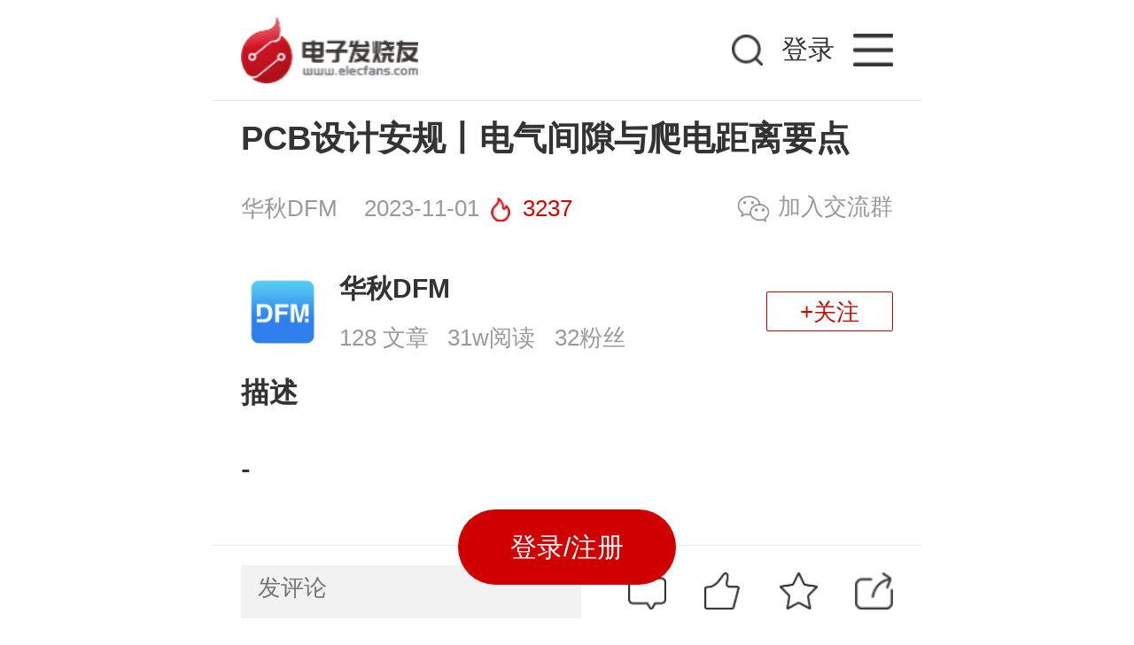

--- FILE ---
content_type: text/html; charset=utf-8
request_url: https://m.elecfans.com/article/2298902.html
body_size: 10203
content:
<!DOCTYPE html>
<html lang="zh-cmn-Hans">

<head>
    <meta http-equiv="Content-Type" content="text/html; charset=utf-8">
    <title>PCB设计安规丨电气间隙与爬电距离要点-电子发烧友网</title>
    <meta name="keywords" content="PCB设计,电气" />
    <meta name="description" content="-           在PCB设计中，爬电距离和电气间隙是两个非常重要的安规要求。它们都涉及到PCB上元件之间的安全距离，以确保在元件故障时，不会发生短路或其他安全问题。 爬电距离是指两个连接的元件之间的距离，通常是通过在两个元件之间的连接线之间添加足够的空间来实现的。 电气间 隙是 指在PCB板上元件之间的 空 间距离，通常是 通过在元件之间留出足够的空间来实 现的。 它们的实现有助于确保电路的可靠性和安全性，并且遵守安规要求有助" />
        <meta name="viewport" content="width=device-width, initial-scale=1.0, user-scalable=no, minimum-scale=1.0, maximum-scale=1.0">
    <link rel="stylesheet" href="https://staticm.elecfans.com/css/layer.css">
    <link rel="stylesheet" href="https://staticm.elecfans.com/css/newdetail/common.css?t=2026013003">
    <link rel="stylesheet" href="https://staticm.elecfans.com/css/newdetail/newArticle.css?v2023">
    <link rel="stylesheet" type="text/css" href="https://staticm.elecfans.com/css/perfect_tip.css?20210122">
    <link rel="stylesheet" type="text/css" href="https://staticm.elecfans.com/css/mdDetails/index.css?20221123">
    <link rel="stylesheet" type="text/css" href="https://staticm.elecfans.com/css/mdDetails/github.css?20221123">
    <link rel="stylesheet" type="text/css" href="https://staticm.elecfans.com/css/mdDetails/light.css?20221123">
    <link rel="canonical" href="https://www.elecfans.com/d/2298902.html" />
    <!-- 拖动验证-start -->
    <script src="https://staticm.elecfans.com/js/captchaInit.js"></script>
    <script type="text/javascript" src="https://o.alicdn.com/captcha-frontend/aliyunCaptcha/AliyunCaptcha.js"></script>
    <script type="text/javascript" src="https://staticm.elecfans.com/js/inApp.js?v=20240117"></script>
    <script type="text/javascript" src="https://staticm.elecfans.com/js/tongji.js?2021041"></script>
    <script type="text/javascript" src="https://staticm.elecfans.com/js/jquery-1.8.3.min.js"></script>
    <script type="text/javascript" src="https://staticm.elecfans.com/js/layer.js"></script>
    <script type="text/javascript" src="https://staticm.elecfans.com/js/clipboard.min.js?20211103"></script>
    <script type="text/javascript" src="https://staticm.elecfans.com/js/createCover.js?v=20231113"></script>
    <script type="text/javascript" src="https://staticm.elecfans.com/js/qrious.min.js"></script>
    <script type="text/javascript" src="https://staticm.elecfans.com/js/iscroll.min.js"></script>
    <script type="text/javascript" src="https://staticm.elecfans.com/js/newdetail.js?v=20240117"></script>
    <script type="text/javascript" src="https://staticm.elecfans.com/js/vconsole.min.js"></script>
    <style type="text/css">
        .aboutVideoTitle,.video-rec-item h3.text-title{color:#333;text-overflow:ellipsis;overflow:hidden}.sso_dialog{margin-left:0!important;transform:translate(-50%,0)!important}.video-rec-item h3.text-title{font-size:.28rem;white-space:nowrap;max-width:100%}.go_elecfans{padding:0!important;box-shadow:none!important;margin-bottom:0!important}.go_elecfans img{display:block;width:100%;margin-bottom:.5rem!important}.advertWrap img{max-width:6.9rem}#aboutVideo{display:none;width:100%!important;height:3.6rem!important;margin-top:10px;margin-bottom:10px}#aboutVideo video{height:100%!important}.aboutVideoTitle{font-size:.3rem;font-weight:700;text-align:left;line-height:.52rem;word-break:break-all;display:-webkit-box;-webkit-box-orient:vertical;-webkit-line-clamp:2;margin-bottom:.3rem}.xgplayer-volume{width:28px!important}.xgplayer-skin-default .xgplayer-playbackrate{margin-top:-116px!important}.consultBtn{width:1.32rem;line-height:.43rem;background:0 0;font-size:.24rem;border:1px solid #2897c5;color:#2897c5;border-radius:3px}.add_circle button.companyFocusBtn{text-align:center;border-color:#d00000;color:#d00}.yuanchuan_images{margin-right:5px;width:24px;height:24px;display:inline;position:relative;top:5px}
    </style>
    <script src="https://staticm.elecfans.com/js/ad.js"></script>
    <script type="application/ld+json">
        {
            "@context": "https://ziyuan.baidu.com/contexts/cambrian.jsonld",
            "@id": "https://m.elecfans.com/article/2298902.html",
            "appid": "1563378682824805",
            "title": "PCB设计安规丨电气间隙与爬电距离要点",
            "images": [
                "https://file1.elecfans.com/web2/M00/AB/D9/wKgaomVCBDaAaeoZAAA0xMWe8qE806.png"
            ],
            "description": "-           在PCB设计中，爬电距离和电气间隙是两个非常重要的安规要求。它们都涉及到PCB上元件之间的安全距离，以确保在元件故障时，不会发生短路或其他安全问题。 爬电距离是指两个连接的元件之间的距离，通常是通过在两个元件之间的连接线之间添加足够的空间来实现的。 电气间 隙是 指在PCB板上元件之间的 空 间距离，通常是 通过在元件之间留出足够的空间来实 现的。 它们的实现有助于确保电路的可靠性和安全性，并且遵守安规要求有助",
            "pubDate": "2023-11-01T08:43:38"
        }
    </script>
</head>
<body οncοntextmenu="return false">
    <div class="wrap">
        <header class="page-header flex inAppHide">
            <a href="https://m.elecfans.com/" class="go-home">
                <img src="https://staticm.elecfans.com/images/newdetail/logo3.png" alt="">
            </a>

            <div class="input-box">
                <input type="text" placeholder="" id="searchInput">
                <img src="https://staticm.elecfans.com/images/newdetail/search-ico.png" alt="" id="search_img">
            </div>

            <div class="go-login go-login-article" id="uid" data-uid="0" data-name="">
                <!--用户头像-->
                                    <a href="/login.html">
                        <!-- <img src="https://staticm.elecfans.com/images/newdetail/no-login.png" class="nologin"> -->
                        <div class="no-login">登录</div>
                    </a>
               <!-- <div class="open-app downAppBtn">打开APP</div> -->

                <!--nav-->
                <a href="/nav.html">
                    <img src="https://staticm.elecfans.com/images/newdetail/go-more.png" class="more-icon">
                </a>
            </div>
        </header>
        <div class="article">
            <h1 class="article_title mt15">
                                PCB设计安规丨电气间隙与爬电距离要点            </h1>
            <div class="article_author flex">
                <div class="author">
                    <span class="au_name">华秋DFM</span>
                    <!-- 发表于 -->
                    <span class="au_time">2023-11-01</span>
                    <span class="fire">3237</span>
                </div>
                                     <div class="wx-share wx-share-btn">
                       <i class="wx-share_icon"></i>加入交流群
                     </div>            </div>
            <div class="add_circle flex">
                    <input type="hidden" name="column-type-img" value="">
                        <input type="hidden" name="column-type-name" value="华秋DFM">
                        <div class="new-add_circle">
                            <a class="new-add_circle-userimg" href="/user/4742107/"                            target="_blank" style="background-image: url(https://file.elecfans.com//web2/M00/11/00/pYYBAGEfW0qAfYsOAABITqeJnUE943.png)"></a>
                            <div class="new-add_circle-related">
                                <h4 class="new-add_circle-tit">
                                    <a href="/user/4742107/"                                    target="_blank">华秋DFM</a>
                                </h4>
                                <div class="new-add_circle-msg">
                                    <span class="new-add_circle-works">128 文章</span>
                                    <span class="new-add_circle-reads">31w阅读</span>
                                    <span class="new-add_circle-fans">32粉丝</span>
                                </div>
                            </div>
                                                            <button class="column_attend" data-uid="4742107" style="border: none;outline: none;">
                                                                                                                        <span class="new-add_circle-focus" data-uid="4742107">+关注</span>                                </button>                        </div>
                                    </div>
            <div class="clue-container"></div>
            <div class="article_des">
                <h3>描述</h3>
                <div id="aboutVideo"></div>
                <div class="downAppBtn aboutVideoTitle"></div>
                <div class="changeTag">
                    <!-- 内容中有视频的处理 copy原来页面的 -->
                                        <!-- end 视频处理结束   原来页面的 -->

                    <div class="rich_media_content js_underline_content autoTypeSetting24psection">
	
			-<p>
										 </p>
								<p>
										 </p>
								<p>
										 </p>
								
						 
								 
								 <p style="margin-bottom:10px;">
						在PCB设计中，爬电距离和电气间隙是两个非常重要的安规要求。它们都涉及到PCB上元件之间的安全距离，以确保在元件故障时，不会发生短路或其他安全问题。</p>
					<p style="margin-bottom:10px;">
						<span style="color:rgb(0,0,0);font-size:15px;letter-spacing:2px;text-align:left;"><span style="color:rgb(0,0,0);font-size:15px;letter-spacing:2px;text-align:left;">爬电距离是指两个连接的元件之间的距离，通常是通过在两个元件之间的连接线之间添加足够的空间来实现的。</span></span></p>
					<p style="margin-bottom:10px;">
						<span style="color:rgb(0,0,0);font-size:15px;letter-spacing:2px;text-align:left;"><span style="color:rgb(0,0,0);font-size:15px;letter-spacing:2px;text-align:left;"><span style="color:rgb(0,0,0);font-size:15px;letter-spacing:2px;text-align:left;">电气间</span><span style="color:rgb(0,0,0);font-size:15px;letter-spacing:2px;text-align:left;">隙是</span><span style="color:rgb(0,0,0);font-size:15px;letter-spacing:2px;text-align:left;">指在PCB板上元件之间的</span><span style="color:rgb(0,0,0);font-size:15px;letter-spacing:2px;text-align:left;">空</span><span style="color:rgb(0,0,0);font-size:15px;letter-spacing:2px;text-align:left;">间距离，通常是</span><span style="color:rgb(0,0,0);font-size:15px;letter-spacing:2px;text-align:left;">通过在元件之间留出足够的空间来实</span><span style="color:rgb(0,0,0);font-size:15px;letter-spacing:2px;text-align:left;">现的。</span></span></span></p>
					<p style="margin-bottom:10px;">
						<span style="color:rgb(0,0,0);font-size:15px;letter-spacing:2px;text-align:left;">它们的实现有助于确保电路的可靠性和安全性，并且遵守安规要求有助于确保电子产品的质量和市场准入。本文主要针对PCB Layout中的爬电距离、电气间隙和走线设计要求，做主要介绍。</span></p>
				<p>
			 </p>
		<p>
								<strong>电气间隙要求</strong></p>
						<p>
											 </p>
									<p>
										 </p>
								
				 <p style="text-indent:0em;">
					根据测量的工作电压及绝缘等级，即可决定距离。</p>
			<p>
									<strong>01</strong></p>
							<p>
								一次侧交流部分：保险丝前L—N≥2.5mm，L.N—PE（大地）≥2.5mm，保险丝装置之后可不做要求，但尽可能保持一定距离以避免发生短路损坏电源。</p>
						<p>
									<strong>02</strong></p>
							<p>
								一次侧交流对直流部分≥2.0mm。</p>
						<p>
									<strong>03</strong></p>
							<p>
								一次侧直流地对大地≥2.5mm（一次侧浮接地对大地）。</p>
						<p>
									<strong>04</strong></p>
							<p>
								一次侧部分对二次侧部分≥4.0mm，跨接于一二次侧之间之元器件。</p>
						<p>
									<strong>05</strong></p>
							<p>
								二次侧部分之电隙间隙≥0.5mm即可。</p>
						<p>
									<strong>06</strong></p>
							<p>
								二次侧地对大地≥1.0mm即可。</p>
						<p>
				 </p>
		<p>
							 </p>
					<p>
							<strong>补充</strong></p>
					
						 
								 
								 <p>
						决定是否符合要求前，内部零件应先施于10N力，外壳施以30N力，以减少其距离，使确认为最糟情况下，空间距离仍符合规定。</p>
				<p>
										 </p>
								<p>
										 </p>
								<p>
										 </p>
								
						 <p>
			 </p>
		<p>
								<strong>爬电距离要求</strong></p>
						<p>
											 </p>
									<p>
										 </p>
								
				 <p>
				 </p>
		<p>
									<strong>01</strong></p>
							<p>
								一次侧交流部分：保险丝前L—N≥2.5mm，L.N—大地≥2.5mm，保险丝之后可不做要求，但尽量保持一定距离以避免短路损坏电源。</p>
						<p>
									<strong>02</strong></p>
							<p>
								一次侧交流对直流部分≥2.0mm。</p>
						<p>
									<strong>03</strong></p>
							<p>
								一次侧直流地对地≥4.0mm，如一次侧地对大地。</p>
						<p>
									<strong>04</strong></p>
							<p>
								一次侧对二次侧≥6.4mm，如光耦、Y电容等元器零件脚间距≤6.4mm要开槽。</p>
						<p>
									<strong>05</strong></p>
							<p>
								二次侧部分之间≥0.5mm即可。</p>
						<p>
									<strong>06</strong></p>
							<p>
								二次侧地对大地≥2.0mm以上。</p>
						<p>
									<strong>07</strong></p>
							<p>
								变压器两级间≥8.0mm以上。</p>
						<p>
								 </p>
						<img src='https://file1.elecfans.com/web2/M00/AD/A3/wKgZomVCBDaAWBeQAAO9qG-WRzM863.png' alt='PCB设计' /><p>
			 </p>
		<p style="margin-bottom:10px;text-indent:2.2667em;">
				在设计和生产过程中，需要特别注意这些距离的合规性。如果实际的爬电距离小于这些要求，可能会导致电火花或电击等危险情况；如果在实际应用中遇到爬电距离不够的情况，可以尝试进行开槽。</p>
			<p style="text-indent:2.2667em;">
				这是增加爬电距离的有效方法，槽的位置和长度需要根据实际应用情况，进行适当的设计和调整。需要注意的是，开槽时不能破坏电路板的其他部分，尤其是不能破坏绝缘层。</p>
		<img src='https://file1.elecfans.com/web2/M00/AD/A3/wKgZomVCBDeAVghyAAGl9av8L1U908.png' alt='PCB设计' /><p>
				 </p>
		<p>
							 </p>
					<p>
							<strong>补充</strong></p>
					
						 
								 
								 <p style="margin-bottom:10px;">
						1、间距设计原则，一般1mm间距耐压300v，在条件满足的情况下，间距设置越大越好。</p>
					<p>
						2、开槽时要注意槽的位置、长短是否合适，以满足爬电距离的要求。</p>
				<p>
										 </p>
								<p>
										 </p>
								<p>
										 </p>
								
						 <p>
			 </p>
		<p>
								<strong>走线要求</strong></p>
						<p>
											 </p>
									<p>
										 </p>
								
				 <p>
				 </p>
		<p>
									<strong>01</strong></p>
							<p>
								走线的间距：根据PCB生产厂家的加工能力，导线和导线之间、导线到焊盘之间的间距不得低于4mil。通常情况下，为了满足生产需要，一般常规间距在10mil左右。</p>
						<p>
									<strong>02</strong></p>
							<p>
								走线的宽度：走线的宽度应根据电流的大小来确定。例如当铜厚1OZ时，1mm线宽可按电流1A来取值，在条件允许的情况下，走线应尽可能宽，以降低电阻并提高可靠性。</p>
						<img src='https://file1.elecfans.com/web2/M00/AD/A3/wKgZomVCBDeAOXYzAAJ4WCnpiFM123.png' alt='PCB设计' /><p>
				 </p>
		<p>
							 </p>
					<p>
							<strong>补充</strong></p>
					
						 
								 
								 <p style="margin-bottom:10px;text-indent:0em;">
						1、在设计过程中，要尽量减少线路的长度和弯曲度，以减少电阻和电感。</p>
					<p style="margin-bottom:10px;text-indent:0em;">
						2、在可能的情况下，应尽量使用宽导线和大间距来提高可靠性。</p>
					<p style="margin-bottom:10px;text-indent:0em;">
						3、避免导线交叉或重叠，以防止电磁干扰和热效应。</p>
					<p style="margin-bottom:10px;text-indent:0em;">
						4、在需要高频信号传输的情况下，应使用屏蔽电缆或光纤传输，以减少干扰。</p>
					<p style="margin-bottom:10px;text-indent:0em;">
						5、在需要高电流传输的情况下，应使用粗导线以减少电阻。</p>
					<p style="margin-bottom:10px;text-indent:0em;">
						6、在可能发生机械应力的地方，应使用适当的外护套来保护导线。</p>
					<p style="text-indent:0em;">
						7、在设计过程中要考虑线路的可维护性，以便于维修和更换元件。</p>
				<p>
										 </p>
								<p>
										 </p>
								<p>
										 </p>
								
						 <img src='https://file1.elecfans.com/web2/M00/AD/A3/wKgZomVCBDeAfG85AAQKNg7m1Us448.png' alt='PCB设计' /><p>
				综上所述，PCB Layout的安规爬电距离和走线设计要求，是确保电路板安全稳定运行的重要因素。在设计过程中，要充分考虑各种因素，遵守相关规范和标准，提高电路板的可靠性、稳定性和安全性。</p>
		<p>
				 </p>
		<p style="margin-bottom:20px;">
				华秋DFM软件是<strong>国内首款免费</strong>PCB可制造性和装配分析软件，拥有<strong>300万+元件库</strong>，可轻松高效完成装配分析。其PCB裸板的分析功能，开发了<strong>19大项，52细项检查规则</strong>，PCBA组装的分析功能，开发了<strong>10大项，234细项检查规则</strong>。</p>
			<p>
				基本可涵盖所有可能发生的制造性问题，能帮助设计工程师在生产前检查出可制造性问题，且能够<strong>满足工程师需要的多种场景</strong>，将产品研制的迭代次数降到最低，减少成本。</p>
		<img src='https://file1.elecfans.com/web2/M00/AD/A3/wKgZomVCBDiAPitmAAEvRkfOE0c579.jpg' alt='PCB设计' /><p>
								 </p>
						<p style="margin-bottom:10px;">
						<span style="color:rgb(217,33,66);"><strong>华秋DFM软件下载地址（复制到电脑浏览器打开）：</strong></span></p>
					<p>
						<a href="https://dfm.elecfans.com/dl/software/hqdfm.zip?from=DFMGZH" style="color:rgb(217,33,66);"><span style="color:rgb(217,33,66);"><strong>https://dfm.elecfans.com/dl/software/hqdfm.zip?from=DFMGZH</strong></span></a></p>
				<p>
		</p>
</div>
<hr /><div class="wx_detail">
	<p>
		审核编辑 黄宇</p>
</div>
<br />                                         <!-- copy 原来页面的推送  -->
                    <script type="application/ld+json">
                    {
                        "@context": "https://zhanzhang.baidu.com/contexts/cambrian.jsonld",
                        "@id": "https://m.elecfans.com/article/2298902.html",
                        "title": "PCB设计安规丨电气间隙与爬电距离要点",
                        "images": [
                            "https://file1.elecfans.com/web2/M00/AB/D9/wKgaomVCBDaAaeoZAAA0xMWe8qE806.png"
                        ],
                        "description": "-           在PCB设计中，爬电距离和电气间隙是两个非常重要的安规要求。它们都涉及到PCB上元件之间的安全距离，以确保在元件故障时，不会发生短路或其他安全问题。 爬电距离是指两个连接的元件之间的距离，通常是通过在两个元件之间的连接线之间添加足够的空间来实现的。 电气间 隙是 指在PCB板上元件之间的 空 间距离，通常是 通过在元件之间留出足够的空间来实 现的。 它们的实现有助于确保电路的可靠性和安全性，并且遵守安规要求有助",
                        "pubDate": "2023-11-01T08:43:38"
                    }
                </script>
                    <!-- end copy 原来页面的推送  -->
                </div>

                <!-- <a href="javascript:" target="_blank"></a> -->
                <!-- <a href="https://www.elecfans.com/app/download.html" class="open_app_arc baidu_click_tongji2 inAppHide" target="_blank">打开APP阅读更多精彩内容</a> -->
                <span  class="open_app_arc baidu_click_tongji2  downAppBtn inAppHide">打开APP阅读更多精彩内容</span>
                <div class="see_more_arc hide">
                    <div class="arrow_more show_more">
                        <i></i>
                        <i></i>
                    </div>
                    <button class="read_more">点击阅读全文</button>
                </div>
            </div>
        </div>
        <!--声明-无论是否原创都显示此声明-->
        <div class="statement">
          声明：本文内容及配图由入驻作者撰写或者入驻合作网站授权转载。文章观点仅代表作者本人，不代表电子发烧友网立场。文章及其配图仅供工程师学习之用，如有内容侵权或者其他违规问题，请联系本站处理。
          <a class="complaint handleJumpBy" href="/about/tousu.html" target="_self">举报投诉</a>
        </div>

        <!--评论-->
        <div class="arc_comment comment">
                </div>

    <!--查看电子发烧友网-->
   <div class="openx-hero inAppHide" style="text-align: center;">
        <div class="advertWrap">
            <a href="" target="_blank">
                <img src="">
            </a>
        </div>
    </div>
    <div class="rela_article">
        <div class="rela_article_title flex">
            <ul class="tab_lis flex">
                <li class="tab_lis_item active"><span class="tab-list-title">相关推荐</span></li>
                <li class="tab_lis_item"><span class="tab-list-title">热点推荐</span></li>
                <li><a href="/tags/电气.html" target="_self" class="handleJumpBy advertTagId" data-id="1308">电气</a></li><li><a href="/tags/PCB设计.html" target="_self" class="handleJumpBy advertTagId" data-id="4306">PCB设计</a></li>            </ul>
        </div>
        <ul class="rela_article_content active">
            <li
                                    >
                    <a href="https://www.elecfans.com/soft/58/62/2024/202410216200408.html" target="_self" class="handleJumpBy">
                        <div class="rela_article_ct"><b class='flag-m-1'>爬</b><b class='flag-m-1'>电</b><b class='flag-m-1'>距离</b>和<b class='flag-m-1'>电气</b><b class='flag-m-1'>间隙</b>计算</div>
                                                <div class="time_and_hot flex">
                                                        <span>2024-10-21</span>                            <span>986</span>                        </div>
                                            </a>
                </li><li
                                    >
                    <a href="https://www.elecfans.com/d/4906349.html" target="_self" class="handleJumpBy">
                        <div class="rela_article_ct">如何理解<b class='flag-m-1'>PCB设计</b>的<b class='flag-m-1'>爬</b><b class='flag-m-1'>电</b><b class='flag-m-1'>距离</b>?</div>
                                                <div class="time_and_hot flex">
                                                        <span>2024-08-15</span>                            <span>3336</span>                        </div>
                                            </a>
                </li><li
                                    >
                    <a href="https://www.elecfans.com/d/2333602.html" target="_self" class="handleJumpBy">
                        <div class="rela_article_ct">什么是<b class='flag-m-1'>电气</b><b class='flag-m-1'>间隙</b>，什么是<b class='flag-m-1'>爬</b><b class='flag-m-1'>电</b><b class='flag-m-1'>距离</b>，<b class='flag-m-1'>PCB</b>为什么要开槽？</div>
                                                <div class="time_and_hot flex">
                                                        <span>2023-12-07</span>                            <span>6439</span>                        </div>
                                            </a>
                </li><li
                                    >
                    <a href="https://www.elecfans.com/d/2302885.html" target="_self" class="handleJumpBy">
                        <div class="rela_article_ct">【华秋干货铺】<b class='flag-m-1'>PCB设计</b><b class='flag-m-1'>安</b><b class='flag-m-1'>规</b><b class='flag-m-1'>丨</b><b class='flag-m-1'>电气</b><b class='flag-m-1'>间隙</b>与<b class='flag-m-1'>爬</b><b class='flag-m-1'>电</b><b class='flag-m-1'>距离</b><b class='flag-m-1'>要点</b></div>
                                                <div class="time_and_hot flex">
                                                        <span>2023-11-05</span>                            <span>5306</span>                        </div>
                                            </a>
                </li><li
                                    >
                    <a href="https://bbs.elecfans.com/jishu_2387737_1_1.html" target="_self" class="handleJumpBy">
                        <div class="rela_article_ct"><b class='flag-m-1'>PCB设计</b><b class='flag-m-1'>安</b><b class='flag-m-1'>规</b>，<b class='flag-m-1'>电气</b><b class='flag-m-1'>间隙</b>与<b class='flag-m-1'>爬</b><b class='flag-m-1'>电</b><b class='flag-m-1'>距离</b><b class='flag-m-1'>要点</b></div>
                                                <div class="time_and_hot flex">
                                                        <span>2023-11-03</span>                            <span>2828</span>                        </div>
                                            </a>
                </li><li
                                    >
                    <a href="https://www.elecfans.com/d/1756748.html" target="_self" class="handleJumpBy">
                        <div class="rela_article_ct"><b class='flag-m-1'>爬</b><b class='flag-m-1'>电</b>间距以及<b class='flag-m-1'>电气</b><b class='flag-m-1'>间隙</b>在<b class='flag-m-1'>PCB</b>中如何进行处理</div>
                                                <div class="time_and_hot flex">
                                                        <span>2021-12-10</span>                            <span>13480</span>                        </div>
                                            </a>
                </li><li
                                    >
                    <a href="https://bbs.elecfans.com/jishu_2069703_1_1.html" target="_self" class="handleJumpBy">
                        <div class="rela_article_ct">如何确定<b class='flag-m-1'>PCB</b> Layout<b class='flag-m-1'>爬</b><b class='flag-m-1'>电</b><b class='flag-m-1'>距离</b>、<b class='flag-m-1'>电气</b><b class='flag-m-1'>间隙</b>？</div>
                                                <div class="time_and_hot flex">
                                                        <span>2021-04-26</span>                            <span>10643</span>                        </div>
                                            </a>
                </li><li
                                    >
                    <a href="https://bbs.elecfans.com/jishu_2062160_1_1.html" target="_self" class="handleJumpBy">
                        <div class="rela_article_ct">高压<b class='flag-m-1'>PCB设计</b>：如何把控<b class='flag-m-1'>爬</b><b class='flag-m-1'>电</b><b class='flag-m-1'>距离</b>和<b class='flag-m-1'>间隙</b><b class='flag-m-1'>距离</b>？</div>
                                                <div class="time_and_hot flex">
                                                        <span>2021-04-14</span>                            <span>6494</span>                        </div>
                                            </a>
                </li><li
                                    >
                    <a href="https://bbs.elecfans.com/jishu_2043445_1_1.html" target="_self" class="handleJumpBy">
                        <div class="rela_article_ct">如何设定<b class='flag-m-1'>爬</b><b class='flag-m-1'>电</b><b class='flag-m-1'>距离</b>及<b class='flag-m-1'>电气</b><b class='flag-m-1'>间隙</b>？怎么操作？</div>
                                                <div class="time_and_hot flex">
                                                        <span>2021-03-11</span>                            <span>4648</span>                        </div>
                                            </a>
                </li><li
                                    >
                    <a href="https://www.elecfans.com/article/dianqi/2019/201912311147083.html" target="_self" class="handleJumpBy">
                        <div class="rela_article_ct"><b class='flag-m-1'>电气</b><b class='flag-m-1'>间隙</b>和<b class='flag-m-1'>爬</b><b class='flag-m-1'>电</b><b class='flag-m-1'>距离</b>的区别</div>
                                                <div class="time_and_hot flex">
                                                        <span>2019-12-31</span>                            <span>26912</span>                        </div>
                                            </a>
                </li><li
                                    >
                    <a href="https://www.elecfans.com/soft/70/2017/20170512515559.html" target="_self" class="handleJumpBy">
                        <div class="rela_article_ct"><b class='flag-m-1'>安</b><b class='flag-m-1'>规</b>之<b class='flag-m-1'>电气</b><b class='flag-m-1'>间隙</b>和<b class='flag-m-1'>爬</b><b class='flag-m-1'>电</b><b class='flag-m-1'>距离</b></div>
                                                <div class="time_and_hot flex">
                                                        <span>2017-05-12</span>                            <span>4038</span>                        </div>
                                            </a>
                </li><li
                                    >
                    <a href="https://www.elecfans.com/yuanqijian/ic/20100125159183.html" target="_self" class="handleJumpBy">
                        <div class="rela_article_ct"><b class='flag-m-1'>PCB</b> Layout<b class='flag-m-1'>爬</b><b class='flag-m-1'>电</b><b class='flag-m-1'>距离</b>、<b class='flag-m-1'>电气</b><b class='flag-m-1'>间隙</b>的确定</div>
                                                <div class="time_and_hot flex">
                                                        <span>2010-01-25</span>                            <span>6607</span>                        </div>
                                            </a>
                </li>        </ul>
        <ul class="qyh-recommend-list rela_article_content">

        </ul>
    </div>

    <div class="go_elecfans ad-demo inAppHide"></div>

    <!-- 全部评论 -->
    <div class="all-comment comment">
        <div class="all-comment-content">
            <div class="all-com-close flex">
                <p class="ph">全部<i>0</i>条评论</p>
                <span class="close_com"></span>
                <!-- <span class="edit_com">写评论</span> -->
            </div>
            <div class="all_words comment_content" id="all_words">
                <div id="scroller"></div>
            </div>
            <div class="all_no_comment" class="hide">
                <img src="https://staticm.elecfans.com/images/newdetail/all_no_bg.png" alt="">
                <p>快来发表一下你的评论吧 !</p>
            </div>
        </div>

        <div class="ft">
            <input type="text" placeholder="发评论" maxlength="10000">
            <button>发送</button>
        </div>
    </div>
    <input type="hidden" id="cover_desc" value=" -             在PCB设计中，爬电距离和电气间隙是两个非常重要的安规要求。它们都涉及到PCB上元件之间的安全距离，以确保在元件故障时，不会发生短路或其他安全问题。 爬电距离是指两个连接的元件之间的距离，通常是通过在两个元件之间的连接线之间添加足够的空间来实现的。 电气间隙是指在PCB板上元件之间的空间距离，通常是通过在元件之间留出足够的空间来实现的。 它们的实现有助于确保电路的可靠">
    <input type="hidden" id="current_url" value="https://m.elecfans.com/article/2298902.html">
    <input type="hidden" id="title" value="PCB设计安规丨电气间隙与爬电距离要点">
    <input type="hidden" id="pc_domain" value="https://www.elecfans.com">
    <input type="hidden" id="aid" value="2298902">
    <input type="hidden" id="pid" value="">
    <!-- 文章作者id -->
    <input type="hidden" id="column_uid" value="4742107">
    <!-- 企业号文章id -->
    <input type="hidden" id="evip_article_id" value="">
    <!-- 是企业号文章 store_flag =15  -->
    <input type="hidden" id="store_flag" value="12">
    <input type="hidden" id="evip_type" value="0">
      <!-- 是企业号文章 store_flag =15  -->
    <input type="hidden" id="evip_id" value="0">
    <!--打开APP底部悬浮按钮-->
    <!-- <div class="open_app_btn">打开APP</div> -->
    <footer class="art_footer flex">
        <input type="text" placeholder="发评论" maxlength="10000" id="commentTxt">
        <div class="flex">
            <span class="ft_comment" data-com="发评论">
                <i class="sups"></i>
            </span>
            <span class="ft_give_up ">
                <!-- <i class="sups">
                        1                    </i> -->
            </span>
            <span class="ft_star ">
                <!-- <i class="sups">
                        1                    </i> -->
            </span>
            <span class="ft_share btn-createCover"></span>
        </div>
    </footer>
    <div class="login-reg-fixed inAppHide" data-uid="0">
                    <a href="/login.html" class="login-reg-btn">
               登录/注册
            </a>    </div>

    <!--二维码-->
    <img src="" alt="" id="qrious" style="display: none;">
     <!--老的底部 隐藏 -->
    <div class="new-footer inAppHide">
    <div class="flex-center"><a href="https://www.elecfans.com/app/download.html" target="_blank">下载APP</a></div>
    <div class="flex-center">
                    <a href="/login.html" class="login-reg-btn">
                登录注册
            </a>
        <span class="line">|</span><a href="https://m.elecfans.com/about/tousu.html">投诉反馈</a><span class="line">|</span><a href="https://author.baidu.com/home/1563378682824805?from=dusite_artdetailh5">电子发烧友网</a>
    </div>
    <div class="flex-center">© 2021 elecfans.com</div>
    <div class="flex-center"><a href="https://beian.miit.gov.cn/">湘ICP备2023036445号-105</a></div>
    <div><input type="hidden" value="0" name="arc_relate_vid"></div>
</div>
    
    </div>
    <!--微信分享图片地址-->
    <input type="hidden" id="shareWxImg" value="https://file1.elecfans.com/web2/M00/AB/D9/wKgaomVCBDaAaeoZAAA0xMWe8qE806.png">
    <!--微信分享图片地址-->

    <script>
   
    /**
     * 判断是否微信浏览器
     * @return {Boolean} [description]
     */
    function is_weixin() {
        var ua = navigator.userAgent.toLowerCase();
        if (ua.match(/MicroMessenger/i) == "micromessenger") {
            return true;
        } else {
            return false;
        }
    }

    $(function () {

        $(window).scroll(function (e) {
            var window_w = window.innerWidth || document.documentElement.clientWidth || document.body.clientWidth;
            var window_h = window.innerHeight || document.documentElement.clientHeight || document.body.clientHeight;
            if (document.body.scrollTop + document.documentElement.scrollTop > window_h * 2) {
                $('.go_top').show();
            }
            else {
                $('.go_top').hide();
            }
        });
        $('.go_top').on('click', function () {
            document.body.scrollTop = 0;
            document.documentElement.scrollTop = 0;
            return false;
        });


        // 添加广告链接的Google Analytics事件跟踪
        $('a').on('click', function () {
            var href = $(this).attr('href');
            if (href) {
                var bannerArr = href.match(/__bannerid=(\d+)__/);
                var zoneidArr = href.match(/__zoneid=(\d+)__/);
                if ((bannerArr instanceof Array) && bannerArr.length == 2) {
                    var bannerid = bannerArr[1];
                    var zoneid = zoneidArr[1];
                    ga('send', 'event', 'mElecfansAd', 'click', 'zoneid:' + zoneid + ',bannerid: ' + bannerid, 1);
                    gtag('event', 'mElecfansAd', { 'zoneid': zoneid, 'bannerid': 'bannerid', 'describe': 'click' });
                }
            }
        });

        // 微信浏览器底部显示关注微信
        /*  if (is_weixin()) {
              $('#foot-fixed').hide();
              $('#foot-fixed-wx').show();
          }*/
        $('#foot-img-wx-small').click(function () {
            $('#body-wx-big img').toggle();
        });
    });
</script>

    <!-- 是否完善资料代码 s -->
    <div class="perfect_infomation_tip">
        <span class="no_tip_day3">×</span>
        <div class="perfect_infomation_tip_box go_perfect_btn">
            <span class="tip_jifen_text">20</span>
            <div>
                <img class="tip_jifen" src="https://staticm.elecfans.com/images/tip_jifen.png">
            </div>
            <div>
                完善资料，<br>赚取积分
            </div>
        </div>
    </div>
    <!-- 是否完善资料代码 e -->

    <script type="text/javascript" src="https://staticm.elecfans.com/weixinPrize/js/layer_mobile/layer.js"></script>
    <script type="text/javascript" src="https://staticm.elecfans.com/organizing/js/organizing.js?20230825"></script>
    <script type="text/javascript" src="https://staticm.elecfans.com/js/captchaValidator.js" defer></script>
    <script type="text/javascript" src="https://staticm.elecfans.com/hqAdvert.js?v2"></script>
    <script type="text/javascript" src="https://staticm.elecfans.com/xgPlayer.js"></script>
    <script>
      
        $(function(){
          var scrollTimer
          $(window).on("scroll",function(){
            //滚动的时候悬浮缩回去 否则正常展示
            $(".perfect_infomation_tip_box").css("right","0px")
            clearTimeout(scrollTimer);
            scrollTimer=setTimeout(function(){
            $(".perfect_infomation_tip_box").css("right"," -70px");
            },300)
          })
             // 用户下载附件判断登录
            $("a[data-annex]").click(function(){
              if($("#uid").attr("data-uid")== "0" || !$("#uid").attr("data-uid")){
                window.location.href="/login.html"
              }else{
                var down_id= $(this).attr("data-annex");
                var down_href= $('#'+down_id).val();
                window.open(down_href);
              }
              return false
            })

                /* //判断当天是否弹出手机验证如果弹出这
                if(typeof isVerification_new === "function"){
                    if(window.localStorage.getItem("m_verification")!==newDate_current()){
                    //弹出是否手机验证
                        //弹出是否手机验证
                        isVerification_new(function(){
                            //完成手机号验证 后判断是否完善资料
                            isPerfectInfo_phone($)
                        })
                    }
                }*/

        });
        (function () {
            //百度推广
            var bp = document.createElement('script');
            var curProtocol = window.location.protocol.split(':')[0];
            if (curProtocol === 'https') {
                bp.src = 'https://zz.bdstatic.com/linksubmit/push.js';
            } else {
                bp.src = 'http://push.zhanzhang.baidu.com/push.js';
            }
            var s = document.getElementsByTagName("script")[0];
            s.parentNode.insertBefore(bp, s);

            //add sunjinliang 2021.1.11 copy 原来的统计
            var user_uname = $('input[name="column-type-name"]').val();
            //发烧友增加百度统计自定义变量统计单一用户数据访问量
            var _hmt = _hmt || [];
            if (_hmt && user_uname == '发烧友学院') {
                _hmt.push(['_setCustomVar', 1, 'ChannelID', '发烧友学院', 3]);
            }
            var google_title = user_uname;
            ga('send', { hitType: 'pageview', title: google_title, dimension0: 'Mobile' });
            gtag('event', 'pageview', { 'title': google_title, 'dimension0': 'Mobile', 'describe': 'pageview' });

            $(".baidu_click_tongji1").click(function(){
                sendGA("头部")
            })
            $(".baidu_click_tongji2").click(function(){
                sendGA("中部")
            })
            $(".baidu_click_tongji3").click(function(){
                sendGA("尾部")
            })
            function sendGA(content){
                //向百度发送数据
                if(typeof(_hmt)!="undefined"){
                //时间分类===_trackEvent  详情专题页面==zt_detail   点击事件==='click'   哪一个部分点击（content）==== 头部中部尾部
                _hmt.push(['_trackEvent', "zt_detail", 'click', content]);
                }
            }
        })();
    </script>
    <script src="https://staticm.elecfans.com/artilePartjs.js" type="text/javascript" ></script>
    </body>
</html>

--- FILE ---
content_type: application/javascript
request_url: https://staticm.elecfans.com/hqAdvert.js?v2
body_size: 3144
content:
(function () {

  function _typeof(obj) {
    "@babel/helpers - typeof";

    return _typeof = "function" == typeof Symbol && "symbol" == typeof Symbol.iterator ? function (obj) {
      return typeof obj;
    } : function (obj) {
      return obj && "function" == typeof Symbol && obj.constructor === Symbol && obj !== Symbol.prototype ? "symbol" : typeof obj;
    }, _typeof(obj);
  }

  var nativeForEach = Array.prototype.forEach;
  var hasOwnProperty = Object.prototype.hasOwnProperty;
  function each$1(obj, iterator, context) {
    if (obj == null) {
      return false;
    }
    if (nativeForEach && obj.forEach === nativeForEach) {
      obj.forEach(iterator, context);
    } else if (isArray(obj)) {
      for (var i = 0, l = obj.length; i < l; i++) {
        i in obj && iterator.call(context, obj[i], i, obj);
      }
    } else {
      for (var key in obj) {
        if (hasOwnProperty.call(obj, key)) {
          iterator.call(context, obj[key], key, obj);
        }
      }
    }
  }
  function extend(obj) {
    each$1(Array.prototype.slice.call(arguments, 1), function (source) {
      for (var prop in source) {
        if (hasOwnProperty.call(source, prop) && source[prop] !== void 0) {
          obj[prop] = source[prop];
        }
      }
    });
    return obj;
  }
  var logger = {
    showLog: false,
    // TODO
    log: function log() {
      (logFn || console && console.log || function () {}).apply(null, arguments);
    }
  };
  function isArray(arg) {
    if (Array.isArray && isFunction(isArray)) {
      return Array.isArray(arg);
    }
    return Object.prototype.toString.call(arg) === '[object Array]';
  }
  function isObject(arg) {
    if (arg == null) {
      return false;
    } else {
      return Object.prototype.toString.call(arg) == '[object Object]';
    }
  }
  function isFunction(arg) {
    if (!arg) {
      return false;
    }
    var type = Object.prototype.toString.call(arg);
    return type == '[object Function]' || type == '[object AsyncFunction]';
  }
  function queryString(query) {
    var queryArr = [];
    each$1(query, function (val, key) {
      queryArr.push(key + '=' + val);
    });
    return queryArr.join('&');
  }

  /***  
   * @function getXHR 获取兼容的xhr对象
   * @param cors Boolean 
   * @return XHR
   */
  var getXHR = function getXHR(cors) {
    if (cors) {
      if (typeof window.XMLHttpRequest !== 'undefined' && 'withCredentials' in new XMLHttpRequest()) {
        return new XMLHttpRequest();
      } else if (typeof XDomainRequest !== 'undefined') {
        return new XDomainRequest();
      } else {
        return null;
      }
    } else {
      if (typeof window.XMLHttpRequest !== 'undefined') {
        return new XMLHttpRequest();
      }
      if (window.ActiveXObject) {
        try {
          return new ActiveXObject('Msxml2.XMLHTTP');
        } catch (d) {
          try {
            return new ActiveXObject('Microsoft.XMLHTTP');
          } catch (d) {
            logger.log(d);
          }
        }
      }
    }
  };

  /***  
   * @function ajax ajax请求
   * @param para
   *  {
   *   url String
   *   async Boolean? true
   *   type String? GET
   *   data Object? null
   *   timeout Number? 2000
   *   credentials Boolean? false
   *   success Function
   *   error Function
   *   header Object?
   * }
   */
  var ajax = function ajax(para) {
    para.timeout = para.timeout || 20000;
    para.credentials = typeof para.credentials === 'undefined' ? false : para.credentials;
    function getJSON(data) {
      if (!data) {
        return '';
      }
      try {
        return JSON.parse(data);
      } catch (e) {
        return {};
      }
    }
    var xhr = getXHR(para.cors);
    if (!xhr) {
      return false;
    }
    if (!para.type) {
      para.type = para.data ? 'POST' : 'GET';
    }
    para = extend({
      success: function success() {},
      error: function error() {}
    }, para);
    var oldsuccess = para.success;
    var olderror = para.error;
    var errorTimer;
    function abort() {
      try {
        if (xhr && _typeof(xhr) === 'object' && xhr.abort) {
          xhr.abort();
        }
      } catch (error) {
        logger.log(error);
      }
      if (errorTimer) {
        clearTimeout(errorTimer);
        errorTimer = null;
        para.error && para.error();
        xhr.onreadystatechange = null;
        xhr.onload = null;
        xhr.onerror = null;
      }
    }
    para.success = function (data) {
      oldsuccess(data);
      if (errorTimer) {
        clearTimeout(errorTimer);
        errorTimer = null;
      }
    };
    para.error = function (err) {
      olderror(err);
      if (errorTimer) {
        clearTimeout(errorTimer);
        errorTimer = null;
      }
    };
    errorTimer = setTimeout(function () {
      abort();
    }, para.timeout);
    if (typeof XDomainRequest !== 'undefined' && xhr instanceof XDomainRequest) {
      xhr.onload = function () {
        para.success && para.success(getJSON(xhr.responseText));
        xhr.onreadystatechange = null;
        xhr.onload = null;
        xhr.onerror = null;
      };
      xhr.onerror = function () {
        para.error && para.error(getJSON(xhr.responseText), xhr.status);
        xhr.onreadystatechange = null;
        xhr.onerror = null;
        xhr.onload = null;
      };
    }
    xhr.onreadystatechange = function () {
      try {
        if (xhr.readyState == 4) {
          if (xhr.status >= 200 && xhr.status < 300 || xhr.status == 304) {
            para.success(getJSON(xhr.responseText));
          } else {
            para.error(getJSON(xhr.responseText), xhr.status);
          }
          xhr.onreadystatechange = null;
          xhr.onload = null;
        }
      } catch (e) {
        xhr.onreadystatechange = null;
        xhr.onload = null;
      }
    };
    xhr.open(para.type, para.url, para.async);
    try {
      if (para.credentials) {
        xhr.withCredentials = true;
      }
      if (isObject(para.header)) {
        each(para.header, function (v, i) {
          xhr.setRequestHeader && xhr.setRequestHeader(i, v);
        });
      }
      if (para.data) {
        if (!para.cors) {
          xhr.setRequestHeader && xhr.setRequestHeader('X-Requested-With', 'XMLHttpRequest');
        }
        if (para.contentType === 'application/json') {
          xhr.setRequestHeader && xhr.setRequestHeader('Content-type', 'application/json;charset=UTF-8');
        } else {
          xhr.setRequestHeader && xhr.setRequestHeader('Content-type', 'application/x-www-form-urlencoded;charset=UTF-8');
        }
      }
    } catch (e) {
      logger.log(e);
    }
    xhr.send(para.data || null);
  };

  function getElementTag(tagname, parent) {
    if ('querySelectorAll' in document) {
      return parent.querySelectorAll(tagname);
    }
    return parent.getElementsByTagName(tagname);
  }
  function getElementClass(classname, parent) {
    if ('querySelectorAll' in document) {
      return parent.querySelectorAll('.' + classname);
    }
    return parent.getElementsByClassName(classname);
  }
  function getAttr(el, name) {
    var attr = el.getAttributeNode(name);
    if (attr) {
      return attr.value;
    }
    return '';
  }

  var baseEnv = '';
  var baseApi = 'advert-server.elecfans.com';
  var getAdApi = '/api/advert/getListByPlaAndLoc';
  var LogApi = '/api/advert/log';
  var getAd = function getAd(options) {
    if (!options.advertId) {
      throw new Error('广告ID - advertId 为必填项');
    }
    if (!options.platform) {
      throw new Error('业务平台- platform 为必填项');
    }
    if (options.env == 'uat') {
      baseEnv = 'uat-';
    }
    var para = {
      platform: options.platform,
      location: options.advertId,
      user_id: options.userId || '0',
      status: options.status || '1',
      page: options.page || '1',
      limit: options.limit || '100',
      url: decodeURIComponent(window.location.href)
      };
      if (options.tag_id) { 
        para.tag_id = options.tag_id 
      }
    // 如果不存在则不传值
    if (options.localtionMark) {
      para.location_mark = options.localtionMark;
    }
    var resAdList;
    ajax({
      url: 'https://' + baseEnv + baseApi + getAdApi,
      type: 'POST',
      async: options.renderAd ? true : false,
      data: queryString(para),
      success: function success(res) {
        if (res.code == 0) {
          if (!options.renderAd) {
            resAdList = res.data.data;
          } else {
            options.renderAd(res.data.data);
            if (options.containerClass || options.advertClass) {
              autoTrack(options);
            }
          }
        }
      },
      error: function error(err) {
        console.log(err);
      }
    });

    // 同步返回
    if (!options.renderAd) {
      return resAdList;
    }
  };
  var autoTrack = function autoTrack(options) {
    if (!options.advertId) {
      throw new Error('广告ID为必填项');
    }
    if (isNaN(Number(options.advertId))) {
      throw new Error('自动触发只支持单个广告ID');
    }
    if (!options.containerClass && !options.advertClass) {
      throw new Error('container和advertClass至少填下其中一项');
    }
    var parentEl = document;
    if (options.containerClass) {
      parentEl = getElementClass(options.containerClass, document)[0];
    }
    var childList;
    if (parentEl) {
      throw new Error('获取不到父级节点，检查下html代码是否异步添加');
    }
    if (options.advertClass) {
      childList = getElementClass(options.advertClass, parentEl);
    } else {
      childList = getElementTag('a', parentEl);
    }
    Array.prototype.forEach.call(childList, function (element) {
      // addEventListener 暂不做兼容
      element.addEventListener('click', function (e) {
        e.preventDefault();
        var href = getAttr(element, 'href');
        var target = getAttr(element, 'target');
        track(options);
        if (target == '_blank') {
          window.open(href);
        } else {
          window.location.href = href;
        }
      }, false);
    });
  };

  // 手动触发
  var track = function track(options) {
    if (!options.advertId) {
      throw new Error('广告ID为必填项');
    }
    var para = {
      advert_id: options.advertId,
      button: 1,
      // 广告上报 pc默认传 1
      user_id: options.userId || '0',
      device_id: navigator.userAgent,
      url: decodeURIComponent(window.location.href)
    };
    ajax({
      url: 'https://' + baseEnv + baseApi + LogApi,
      type: 'POST',
      data: queryString(para)
    });
  };

  var hqAdvert = /*#__PURE__*/Object.freeze({
    __proto__: null,
    getAd: getAd,
    autoTrack: autoTrack,
    track: track
  });

  window.hqAdvert = hqAdvert;

})();


--- FILE ---
content_type: application/javascript
request_url: https://staticm.elecfans.com/js/newdetail.js?v=20240117
body_size: 9855
content:
$(function () {
    //是否为电脑打开
    var isComputer = !(navigator.userAgent.match(/(iPhone|iPod|Android|ios|iOS|iPad|Backerry|WebOS|Symbian|Windows Phone|Phone)/i))
    var aid = $("#aid").val();             //文章id
    var pcDomain = $('#pc_domain').val();   //PC端域名
    var _this = null;
    //电脑打开时全部评论样式做处理
    if (isComputer) {
        $(".all-comment").css({ width: "800px", left: "50%", marginLeft: "-400px" })
    }
    //打开app
    $('.open_app button,.open_app_btn').click(function (event) {
        /* Act on the event */
        window.open("https://yingsheng.elecfans.com/download.html?from=elec_h5")
    });

    if($('.open-vip-container').length) {
      getUserLoginInfo()
    }else {
      limitFullRead()
    }

    // ****获取登录用户信息########################
    function getUserLoginInfo() {
      $.ajax({
        type: "get",
        url: "/home/user/getLoginUser",
        success: function (res) {
          if(res.code === 0) {
            if(res.data && !res.data.is_vip) {
              $('.open-vip-container').show();
            }
          }else {
            $('.open-vip-container').show();
          }
        }
      })
    }
    // ****限制全文阅读########################
    function limitFullRead() {
      $.ajax({
        type: "get",
        url: pcDomain + "/webapi/arcinfo",
        dataType: 'json',
        data: { dopost: "arcinfo", aid: aid },
        success: function (d) {
            $(".open_app_arc").html("打开APP阅读更多精彩内容")
            if (d.need_check_door == 1) {
              $('.read_more, .show_more').attr("need_check_door", 1)
              if($(".article_des").height() > 450) {
                $('.see_more_arc').removeClass('hide');   
                isComputer ? $('.article').addClass('limit_height_computer') : $('.article').addClass('limit_height');
              }
            }
        }
    });
    }

    // .show_more
    $('.read_more, .show_more').click(function () {
        if ($(this).attr("need_check_door") == 1) {
            if ($('#uid').attr('data-uid') == 0) {
                window.location.href = "/login.html"
            } else {
                $('.article').removeClass('limit_height').removeClass('limit_height_computer');
                $(".see_more_arc").addClass("hide")
            }
        } else {
            $('.article').removeClass('limit_height').removeClass('limit_height_computer');
            $(".see_more_arc").addClass("hide")
        }
    });

    //验证登录状态
    var uid = $('#uid').attr("data-uid");   //用户uid
    var loginUrl = '/login/index.html';    //登录页面地址

    //判断是否显示全局登录按钮
    var isLoginShowTimes = 0; //60秒就显示
    var inter = null;
    if (uid == 0) {
        inter = setInterval(function () {
            isLoginShowTimes++;
            if (isLoginShowTimes == 10 && !inApp) {
                $(".login-reg-fixed").show();
                isLoginShowTimes = 0;
            }
        }, 100)
    }
    getVideList();


    function getVideList() {
        $.ajax({
            url: '/home/Article/getSchooleList',
            data: '',
            xhrFields: { withCredentials: true },
            crossDomain: true,
            type: 'post',
            success: function (res) {
                if (res.code == 0) {
                    // console.log(res);
                    if (res.data) {
                        $(".video-link").attr("href", res.data.url);
                        $(".video-link .con").text(res.data.title);
                        $(".video-link").css("display", 'flex');
                    } else {
                        $(".video-link").css("display", 'none');
                    }
                } else {
                    console.log(res.msg);
                }
            }
        })
    }

    function verLogin() {
        //1: 登录检测
        if (!(Number(uid))) {
            window.location.href = loginUrl;
            return false;
        }
    }

    //点赞
    $(".ft_give_up").click(function () {
        if (inApp && $(".go-login").attr("data-uid") == '0') {
            callAppFunction("h5CookieLogin")
            return false;
        }
        _this = $(this);
        verLogin();
        isVerification_new(function () {
            $.ajax({
                url: pcDomain + '/webapi/arcinfo/praise',
                data: { aid: aid },
                xhrFields: { withCredentials: true },
                crossDomain: true,
                type: 'post',
                success: function (res) {
                    res = eval('(' + res + ')');
                    if (res.msg && res.msg.indexOf('登录') > -1) {
                        window.location.href = loginUrl;
                    }
                    if (res.error_code == 0) {
                        _this.toggleClass("ft_give_up-active");
                        layer.open({
                            content: '点赞成功',
                            skin: 'msg',
                            time: 2
                        });
                    } else {
                        layer.open({
                            content: res.msg,
                            skin: 'msg',
                            time: 2
                        });
                    }
                }
            })
        })
    })
    //关注
    $(".ft_star").click(function () {
        if (inApp && $(".go-login").attr("data-uid") == '0') {
            callAppFunction("h5CookieLogin")
            return false;
        }
        _this = $(this);
        verLogin();
        isVerification_new(function () {
            $.ajax({
                url: '/article/joinstow',
                data: { aid: aid },
                type: 'post',
                success: function (res) {
                    if (res.msg && res.msg.indexOf('登录') > -1) {
                        window.location.href = loginUrl;
                    }
                    if (res.error_code == 0) {
                        _this.toggleClass("ft_star-active")
                    } else {
                        layer.open({
                            content: res.msg,
                            skin: 'msg',
                            time: 2 //2秒后自动关闭
                        });
                    }
                }
            })
        })
    });

    // 查看/关闭更多评论 / 写评论
    var st = '';
    $(".arc_comment").on("click", ".see_all_comment", function (e) {
        if (inApp && $(".go-login").attr("data-uid") == '0') {
            callAppFunction("h5CookieLogin")
            return false;
        }
        handleCom(e)
    })
    $(".arc_comment").on("click", ".edit", function (e) {
        if (inApp && $(".go-login").attr("data-uid") == '0') {
            callAppFunction("h5CookieLogin")
            return false;
        }
        verLogin();
        isVerification_new(function () {
            handleCom(e)
        })
    })
    $(".ft_comment").click(function (e) {
        if (inApp && $(".go-login").attr("data-uid") == '0') {
            callAppFunction("h5CookieLogin")
            return false;
        }
        verLogin();
        isVerification_new(function () {
            handleCom(e)
        })
    })

    function handleCom(e) {
        $("#pid").val(0)
        $(".all-comment").show();
        $(".all-comment").find('dd').hide();
        ajaxComment(aid, 1);
        $("#mask").show();
        st = $(document).scrollTop();
        $(document.body).css({ position: "fixed" });
        if (e.target.innerText === '发评论' || e.target.getAttribute('data-com') === '发评论') {
            $(".ft input")[0].focus()
        }
    }

    $(".all-com-close .close_com").click(function () {
        $("#pid").val(0)
        $(".all-comment").hide();
        $(document.body).css({ position: "static" })
        $(document).scrollTop(st)
    })

    //判断手势滑动的方向
    var starYPos = 0
    document.addEventListener('touchstart', function (ev) {
        starYPos = ev.touches[0].pageY;
        // open_app_fixed
        document.addEventListener('touchmove', function (ev) {
            let endYPos = ev.touches[0].pageY;
            starYPos > endYPos ? $(".open_app_btn").fadeOut() : $(".open_app_btn").fadeIn()
        })
        document.addEventListener('touchend', function (ev) {
            $(".open_app_btn").fadeIn()
        }, false);
    }, false);

    $(document).on('scroll', function (ev) {
        //是否显示全局登录
        isLoginShowTimes = 0;
        $(".login-reg-fixed").hide();
        // console.log("ss");

    })

    // 页面评论 查看更多评论
    $('.comment').on('click', '.see_more', function (e) {
        if (inApp && $(".go-login").attr("data-uid") == '0') {
            callAppFunction("h5CookieLogin")
            return false;
        }
        if (e.target.innerText === '收起回复') {
            $(this).parents('dl').find('dd').slideUp();
            $(this).parents('dl').find(".not_see_more").hide()
            $(this).parents('dl').find(".see_more").eq(0).show()
        } else {
            $(this).parents('dl').find('dd').slideDown()
            $(this).parents('dl').find(".not_see_more").show()
            $(this).parents('dl').find(".see_more").eq(0).hide()
        }
    });

    // 弹窗评论 查看更多评论
    $('.all-comment').on('click', '.pop_more .hand', function (e) {
        var $t = $(this);
        var old = $t.data('oldtext');
        if (!old) {
            $t.data('oldtext', $t.html());
        }
        if (e.target.innerText === '收起回复') {
            $t.parent().prev('dd').slideUp();
            $t.html(old);
        } else {
            $t.parent().prev('dd').slideDown();
            $t.html('收起回复');
        }
    })

    //写评论
    $("#commentTxt").focus(function () {
        //app中没有登录
        if (inApp && $(".go-login").attr("data-uid") == '0') {
            callAppFunction("h5CookieLogin")
            return false
        }
        verLogin();
        isVerification_new(function () {
            let pid = $("#pid").val()
            if (pid == 0 || pid == '') {
                $(".all-comment").show();
                $(".all-comment").find('dd').hide();
                $("#mask").show();
                $(".ft input")[0].focus()
                ajaxComment(aid, 1);
                st = $(document).scrollTop();
                $(document.body).css({ position: "fixed" });
            }
        })
    })

    //回复评论
    $('.arc_comment').on('click', ".hf", function () {
        //app中没有登录
        if (inApp && $(".go-login").attr("data-uid") == '0') {
            callAppFunction("h5CookieLogin")
            return false
        }
        verLogin();
        _this = $(this);
        isVerification_new(function () {
            let pid = _this.parents("div.comment-cid").data("cid");
            $("#pid").val(pid);
            $("#commentTxt").attr('placeholder', '回复 ' + _this.attr('data-name')).focus()
        })
    });

    $('.all_words').on('click', ".hf", function () {
        verLogin();
        _this = $(this);
        isVerification_new(function () {
            let pid = _this.parents("div.comment-cid").data("cid");
            $("#pid").val(pid);
            $(".ft input").attr('placeholder', '回复 ' + _this.attr('data-name'))[0].focus()
        })
    });

    //删除评论
    $('.comment').on('click', '.comment-del', function (e) {
        verLogin();
        let cid = $(this).parents("div.comment-cid").data("cid");
        layer.open({
            content: '确定删除评论？',
            btn: ['确定', '取消'],
            no: function () {
                return
            },
            yes: function (index) {
                layer.close(index)
                $.ajax({
                    url: '/comment/delete',
                    type: 'post',
                    data: { aid: aid, cid: cid },
                    success: function (res) {
                        if (res.code == 0) {
                            ajaxComment(aid, 1)
                        } else if (res.code == -1) {
                            window.location.href = '/login/index.html';
                        } else {
                            layer.open({
                                content: res.msg,
                                skin: 'msg',
                                time: 2 //2秒后自动关闭
                            });
                        }
                    }
                });
            }
        });
    });

    //点赞||取消点赞评论
    $('.comment').on('click', '.comment-praise', function () {
        //app中没有登录
        if (inApp && $(".go-login").attr("data-uid") == '0') {
            callAppFunction("h5CookieLogin")
            return false
        }
        _this = $(this)
        verLogin();
        isVerification_new(function () {
            let parentSpan = _this.parent('span');
            let cid = _this.parents("div.comment-cid").data("cid");
            $.ajax({
                url: '/comment/doPraise',
                type: 'post',
                data: { cid: cid },
                success: function (res) {
                    if (res.code == 0) {
                        let praiseNum = parseInt(parentSpan.find('.praise-num').text());
                        if (res.data.action == 1) {
                            parentSpan.addClass('give_up-active');
                            praiseNum += 1;
                        } else {
                            parentSpan.removeClass('give_up-active');
                            praiseNum -= 1;
                        }
                        parentSpan.find('.praise-num').text(praiseNum);
                    } else if (res.code == -1) {
                        window.location.href = '/login/index.html';
                    } else {
                        layer.open({
                            content: res.msg,
                            skin: 'msg',
                            time: 2 //2秒后自动关闭
                        });
                    }
                }
            });
        })
    });

    var normalLogo = 'https://m.elecfans.com/static/images/ele-logo.png';//没有分享图片的时候传默认logo
    //在微信中使用微信自己的分享
    var setWeixinShare = {};//定义默认的微信分享信息，页面如果要自定义分享，直接更改此变量即可
    if (window.navigator.userAgent.toLowerCase().match(/MicroMessenger/i) == 'micromessenger') {
        var d = {
            title: document.title,//标题
            desc: $('[name=description]').attr("content"), //描述
            imgUrl: $("#shareWxImg").val() || normalLogo,// 分享图标,默认是logo
            link: '',//链接
            type: '',// 分享类型,music、video或link，不填默认为link
            dataUrl: '',//如果type是music或video，则要提供数据链接，默认为空
            success: '', // 用户确认分享后执行的回调函数
            cancel: ''// 用户取消分享后执行的回调函数
        }
        setWeixinShare = $.extend(d, setWeixinShare);

        $.ajax({
            url: "https://www.elecfans.com/app/wechat/index.php?s=Home/ShareConfig/index",
            data: "share_url=" + encodeURIComponent(location.href) + "&format=jsonp&domain=m",
            type: 'get',
            dataType: 'jsonp',
            success: function (res) {
                if (res.status != "successed") {
                    return false;
                }

                $.getScript('https://res.wx.qq.com/open/js/jweixin-1.0.0.js', function (result, status) {

                    if (status != "success") {
                        return false;
                    }
                    var getWxCfg = res.data;
                    wx.config({
                        //debug: true, // 开启调试模式,调用的所有api的返回值会在客户端alert出来，若要查看传入的参数，可以在pc端打开，参数信息会通过log打出，仅在pc端时才会打印。
                        appId: getWxCfg.appId, // 必填，公众号的唯一标识
                        timestamp: getWxCfg.timestamp, // 必填，生成签名的时间戳
                        nonceStr: getWxCfg.nonceStr, // 必填，生成签名的随机串
                        signature: getWxCfg.signature,// 必填，签名，见附录1
                        jsApiList: ['onMenuShareTimeline', 'onMenuShareAppMessage', 'onMenuShareQQ', 'onMenuShareWeibo', 'onMenuShareQZone'] // 必填，需要使用的JS接口列表，所有JS接口列表见附录2
                    });




                    wx.ready(function () {

                        //获取“分享到朋友圈”按钮点击状态及自定义分享内容接口
                        wx.onMenuShareTimeline({
                            title: setWeixinShare.title, // 分享标题
                            link: setWeixinShare.link, // 分享链接
                            imgUrl: setWeixinShare.imgUrl, // 分享图标
                            success: function () {
                                setWeixinShare.success;
                                // 用户确认分享后执行的回调函数
                            },
                            cancel: function () {
                                setWeixinShare.cancel;
                                // 用户取消分享后执行的回调函数
                            }
                        });

                        //获取“分享给朋友”按钮点击状态及自定义分享内容接口
                        wx.onMenuShareAppMessage({
                            title: setWeixinShare.title, // 分享标题
                            desc: setWeixinShare.desc, // 分享描述
                            link: setWeixinShare.link, // 分享链接
                            imgUrl: setWeixinShare.imgUrl, // 分享图标
                            type: setWeixinShare.type, // 分享类型,music、video或link，不填默认为link
                            dataUrl: setWeixinShare.dataUrl, // 如果type是music或video，则要提供数据链接，默认为空
                            success: function () {
                                setWeixinShare.success;
                                // 用户确认分享后执行的回调函数
                            },
                            cancel: function () {
                                setWeixinShare.cancel;
                                // 用户取消分享后执行的回调函数
                            }
                        });

                        //获取“分享到QQ”按钮点击状态及自定义分享内容接口
                        wx.onMenuShareQQ({
                            title: setWeixinShare.title, // 分享标题
                            desc: setWeixinShare.desc, // 分享描述
                            link: setWeixinShare.link, // 分享链接
                            imgUrl: setWeixinShare.imgUrl, // 分享图标
                            success: function () {
                                setWeixinShare.success;
                                // 用户确认分享后执行的回调函数
                            },
                            cancel: function () {
                                setWeixinShare.cancel;
                                // 用户取消分享后执行的回调函数
                            }
                        });
                        //获取“分享到腾讯微博”按钮点击状态及自定义分享内容接口
                        wx.onMenuShareWeibo({
                            title: setWeixinShare.title, // 分享标题
                            desc: setWeixinShare.desc, // 分享描述
                            link: setWeixinShare.link, // 分享链接
                            imgUrl: setWeixinShare.imgUrl, // 分享图标
                            success: function () {
                                setWeixinShare.success;
                                // 用户确认分享后执行的回调函数
                            },
                            cancel: function () {
                                setWeixinShare.cancel;
                                // 用户取消分享后执行的回调函数
                            }
                        });
                        //获取“分享到QQ空间”按钮点击状态及自定义分享内容接口
                        wx.onMenuShareQZone({
                            title: setWeixinShare.title, // 分享标题
                            desc: setWeixinShare.desc, // 分享描述
                            link: setWeixinShare.link, // 分享链接
                            imgUrl: setWeixinShare.imgUrl, // 分享图标
                            success: function () {
                                setWeixinShare.success;
                                // 用户确认分享后执行的回调函数
                            },
                            cancel: function () {
                                setWeixinShare.cancel;
                                // 用户取消分享后执行的回调函数
                            }
                        });
                    });
                });
            }

        });
    }
    //分享海报
    var title = $('#title').val();
    var columnTypeName = $('input[name="column-type-name"]').val();
    var coverDesc = $('#cover_desc').val();
    var createCoverConfig = {
        titleStr: columnTypeName,
        logo: "/static/images/ele1-logo.png",
        elecLogo: '/static/images/newdetail/new-elecfans-logo.png',
        arcTitLogo: "",
        arcTit: title,
        coverDesc: coverDesc
    }
    createCover.init(createCoverConfig);

    //监听手机键盘事件
    $(document).keydown(function (ev) {
        var isShow = $(".all-comment").css("display");
        if (isShow == 'block') {
            verLogin();
            if (ev.keyCode === 13) {
                let pid = $("#pid").val();
                let flag = $(".all-comment").css("display") !== "block"
                let content = flag ? $("#commentTxt").val() : $(".ft input").val();
                if (content === '') {
                    layer.open({
                        content: '内容不能为空',
                        skin: 'msg',
                        time: 2
                    });
                    return
                }
                addComment(aid, pid, content, flag)
            }
        } else {
            if (ev.keyCode === 13) {
                var keywords = $("#searchInput").val();
                if ($("#searchInput").is(':focus')) {
                    window.location.href = "https://s.elecfans.com/s?keyword=" + keywords;
                    $("#searchInput").val("")
                }
            }
        }
    });

    //点击搜索跳转
    $("#search_img").click(function () {
        var keywords = $("#searchInput").val();
        window.open("https://s.elecfans.com/s?keyword=" + keywords)
        $("#searchInput").val("")
    })

    // 登录后自动发送未完成评论
    var tempSave = localStorage['tempSaveArtReply' + aid];
    if (tempSave) {
        tempSave = JSON.parse(tempSave);
        addComment(tempSave.aid, tempSave.pid, tempSave.content);
        localStorage.removeItem('tempSaveArtReply' + aid);
    }
    //添加评论和回复评论接口调取  aid-文章id pid-父级id[回复时使用] content文章内容
    function addComment(aid, pid, content) {
        if (content === '') {
            layer.open({
                content: '内容不能为空',
                skin: 'msg',
                time: 2
            });
            return
        }
        var data = {
            aid: aid,
            pid: pid,
            content: content
        }
        $.ajax({
            url: '/comment/doAdd',
            type: 'post',
            data: data,
            success: function (res) {
                $('.all-comment .ft input').val('')
                if (res.code == 0) {
                    ajaxComment(aid, 1);
                    $(".ft input").attr('placeholder', '发评论').val('');
                    $("#commentTxt").attr('placeholder', '发评论').val('');
                    $("#pid").val('');
                } else if (res.code == -1) {
                    localStorage['tempSaveArtReply' + aid] = JSON.stringify(data);
                    window.location.href = '/login/index.html';
                } else {
                    layer.open({
                        content: res.msg,
                        skin: 'msg',
                        time: 3
                    });

                    $("#pid").val(0)
                    $(".all-comment").hide();
                    $(document.body).css({ position: "static" })
                    $(document).scrollTop(st)
                }
            }
        })
    }

    //关注||取消关注 专栏
    $('.column_attend').click(function () {
        if (inApp) {
            if ($(".go-login").length > 0 && $(".go-login").attr("data-uid") == '0') {
                callAppFunction("h5CookieLogin")
                return false
            }
        }
        verLogin();
        _this = $(this);
        var columnText = _this.text().trim();
        var columnUid = _this.attr("data-uid");
        if (columnText != "进入圈子") {
            $.ajax({
                url: '/user/follow',
                data: { tuid: columnUid },
                type: "post",
                success: function (data) {
                    if (data.msg && data.msg.indexOf('登录') > -1) {
                        window.location.href = loginUrl;
                        return false;
                    }
                    //返回的数据格式：
                    if (data.status == "successed") {
                        let followCount = $('#column-follow-count').text();
                        // if (columnText == "已加入") {
                        //     _this.text('+加入圈子')
                        //     if (/^\d+$/.test(followCount)) {
                        //         $('#column-follow-count').text(parseInt(followCount) - 1);
                        //     }
                        // } else {
                        _this.html('<a class="new-add_circle-focus is-focus" style="width: auto;margin-left: 0px;" href="/user/' + columnUid + '/">进入专栏</a>');
                        if (/^\d+$/.test(followCount)) {
                            $('#column-follow-count').text(parseInt(followCount) + 1);
                        }
                        // }
                    }
                }
            });
        }
    });

    //关注||取消关注 栏目
    $('.type_attend').click(function () {
        if (inApp) {
            if ($(".go-login").length > 0 && $(".go-login").attr("data-uid") == '0') {
                callAppFunction("h5CookieLogin")
                return false
            }
        }
        _this = $(this);
        verLogin();
        var columnText = _this.text().trim();
        let typeId = _this.data("id");
        if (columnText != "进入圈子") {
            $.ajax({
                url: pcDomain + '/webapi/listtype/attention/',
                data: { typeid: typeId, return_type: 'JSONP' },
                type: 'post',
                dataType: 'jsonp',
                success: function (data) {
                    if (data.error_code == '1') {
                        window.location.href = loginUrl;
                        return false;
                    } else if (data.error_code == '0') {
                        //返回的数据格式：
                        let followCount = $('#type-follow-count').text();
                        // if (data.flag == 1) {
                        _this.html('<a href="/list/' + typeId + '/">进入圈子</a>');
                        if (/^\d+$/.test(followCount)) {
                            $('#type-follow-count').text(parseInt(followCount) + 1);
                        }
                        // } else {
                        //     _this.text('+加入圈子');
                        //     if (/^\d+$/.test(followCount)) {
                        //         $('#type-follow-count').text(parseInt(followCount) - 1);
                        //     }
                        // }
                    } else {
                        layer.open({
                            content: data.msg,
                            skin: 'msg',
                            time: 2
                        });
                    }

                }
            });
        }
    });

    
    // **** 随机获取qrcode
    function getRandomQrcode() {
      var randomQrcodeImgs = [
        "/static/images/newdetail/wx_share.png",
        "/static/images/newdetail/wx_share1.jpg",
        "/static/images/newdetail/wx_share2.png",
      ]
      return randomQrcodeImgs[Math.floor(Math.random() * randomQrcodeImgs.length)];
    }
    function showWxShareHtm() {
      var wxShareHtm = ``+
        `<div class="wx-share-container">`+
          `<div class="wx-share-box">`+
            `<i class="wx-share-close_btn"></i>`+
            `<div class="wx-share-content">`+
              `<div class="wx-share-logo">`+
              `</div>`+
              `<div class="wx-share-qrcode">`+
              `<img src="${getRandomQrcode()}" />`+
              `</div>`+
              `<div class="wx-share-msgs">`+
                `<p>扫码添加小助手</p>`+
                `<p>加入工程师交流群</p>`+
              `</div>`+
              `<div class="wx-share-tips">长按保存图片，分享至微信扫码添加</div>`+
            `</div>`+
          `</div>`+
        `</div">`
      $("body").append(wxShareHtm)
    }

    $(document).on('click', '.wx-share-close_btn', function () {
      $(".wx-share-container").remove()
    })

    // 加入交流圈
    $(".wx-share-btn").click(function() {
      showWxShareHtm()
      console.log('msg:10086')
    })
    //异步加载评论方法
    function ajaxComment(aid, page) {
        let getLimit = parseInt($('.art_footer .ft_comment .sups').text());
        let limit = getLimit ? '&limit=' + getLimit : ''
        let url = '/comment/getList?aid=' + aid + '&page=' + page + limit;
        $.ajax({
            url: url,
            type: 'get',
            dataType: 'json',
            success: function (ret) {
                $('#scroller').html('')
                //抢沙发图标
                ret.data.length === 0 ? $(".sofa").show() : $(".sofa").hide()
                refreshPageCom(ret.data, ret.total)
                if (ret.data && ret.data.length > 0) {
                    let topComment = '';
                    $(".all_no_comment").css("display", "none")
                    $.each(ret.data, function (i, item) {
                        topComment += '<dl>' +
                            '                        <dt>\n' +
                            '                            <div class="flex">\n' +
                            '                                <div class="commener_info flex">\n' +
                            '                                    <img src="' + item.avatar + '" alt="">\n' +
                            '                                    <span>' + item.username + '</span>\n' +
                            '                                     <i>' + item.date_format + '</i>\n' +
                            '                                </div>\n' +
                            '                                <div class="commen_handle comment-cid" data-cid="' + item.id + '">\n' +
                            (item.is_praise == 1 ? '<span class="give_up give_up-active">' : '<span class="give_up">') +
                            '                                   <span class="praise-num">' + item.praise_num + '</span><i class="comment-praise"></i>' +
                            '                                   </span>\n' +
                            '                                    <span class="hf" data-name="' + item.username + '">回复</span>\n' +
                            (item.del_flag == 1 ? '<span class="comment-del">删除</span>\n' : '') +
                            '                                <span class="hf comment-report-btn" data-name="' + item.username + '">举报</span></div>\n' +
                            '                            </div>\n' +
                            '                            <div class="comment_words pl84">\n' +
                            '                                <span>' + item.content + '</span>\n' +
                            //  (item.replies_num > 0 ? ('<span class="see_more"><i>'+ item.replies_num +'</i>条回复</span>\n') : '') +
                            // '                                <span class="see_more not_see_more">收起回复</span>\n' +
                            '                            </div>\n' +
                            '                        </dt>';

                        //遍历回复
                        let subComment = '';
                        if (item.sub_list.length > 0) {
                            $.each(item.sub_list, function (si, subItem) {
                                subComment +=
                                    '<dd' + (si > 4 ? ' style="display:none;"' : '') + '>\n' +
                                    '    <div class="relier_info flex comment-cid" data-cid="' + subItem.id + '">\n' +
                                    '        <img src="' + subItem.avatar + '" alt="">\n' +
                                    '        <span class="relier_name"><i>' + subItem.username + '</i></span>\n' +
                                    (subItem.is_praise == 1 ? '<span class="give_up give_up-active">' : '<span class="give_up">') +
                                    '        <span class="praise-num">' + subItem.praise_num + '</span><i class="comment-praise"></i></span>\n' +
                                    (subItem.del_flag == 1 ? '<span class="comment-del">删除</span>\n' : '') +
                                    '    <span class="hf comment-report-btn" data-name="' + subItem.username + '">举报</span></div></div>\n' +
                                    '    <div class="relier_words pl84"> ' + subItem.content + '</div>\n' +
                                    '</dd>';
                            })
                        }
                        if (item.replies_num > 5) {
                            subComment += '<dd class="pop_more"><span class="hand">查看全部 ' + item.replies_num + ' 条回复</span></dd>'
                        }
                        topComment += subComment + '</dl>';
                    })
                    $('#scroller').append(topComment);
                    var myScroll = new IScroll('#all_words');
                }
                if (ret.data.length == 0) {
                    $(".all_no_comment").show()
                }
            }
        })
    }
    if (aid) {
        ajaxComment(aid, 1)
    }

    //全部评论中的评论
    $('.ft').on('focus', 'input', function (e) {
        verLogin()
        return false
    })
    $('.ft button').click(function () {
        verLogin();
        let pid = $("#pid").val();
        let content = $(".ft input").val()
        addComment(aid, pid, content, false)
    })
    
    //属性主页面中的评论
    function refreshPageCom(data, total) {
        let pageCom = ''
        let uid = $("#uid").data("uid");
        $('.arc_comment').empty();
        $('.ft_comment .sups').hide()
        if (data.length !== 0) {
            pageCom += `<div class="comment_title flex"><div>评论(<span>${total}</span>)</div><div class="edit">发评论</div></div>`
            pageCom += '<div class="comment_content  hasCommet">'
            $('.all-com-close .ph i').text(total)
            if (total >= 99) {
                $('.ft_comment .sups').show().text('99+')
            } else {
                $('.ft_comment .sups').show().text(total)
            }
        }

        data.forEach((val, index) => {
            if (index < 2) {
                pageCom += ' <dl><dt><div class="flex"><div class="commener_info">'
                pageCom += `<img src=${val.avatar} alt=""><span>${val.username}</span><i>${val.date_format}</i></div><div class="commen_handle comment-cid" data-cid="${val.id}">
                <span class="give_up">`
                pageCom += `<span class="praise-num">${val.praise_num}</span><i class="comment-praise"></i></span><span class="hf" data-name="${val.username}">回复</span>`
                if (uid == val.uid) {
                    pageCom += `<span class="comment-del">删除</span>`
                }
                pageCom += `<span class="hf comment-report-btn" data-name="${val.username}">举报</span></div></div><div class="comment_words pl84 clearfix"><span>${val.content}</span>`
                if (val.replies_num > 0) {
                    pageCom += `<span class="see_more"><i>${val.replies_num}</i>条回复</span><span class="see_more not_see_more">收起回复</span>`
                }
                pageCom += `</div></dt>`
                val.sub_list.forEach(el => {
                    pageCom += ` <dd>
                    <div class="relier_info flex comment-cid" data-cid=${el.id}>
                        <img src=${el.avatar} alt="">
                        <span class="relier_name">${el.username}</span>
                        <span class="give_up">
                            <span class="praise-num">${el.praise_num}</span><i class="comment-praise"></i>
                        </span>`
                    if (uid == el.uid) {
                        pageCom += `<span class="comment-del">删除</span>`
                    }
                    pageCom += `<span class="hf comment-report-btn" data-name="${el.username}">举报</span></div><div class="relier_words pl84">${el.content}</div></dd>`
                })
                pageCom += '</dl>'
            }
        })

        if (data.length > 2) {
            pageCom += `<div class="see_all_comment hasCommet">全部评论<i></i></div>`
        }
        $('.arc_comment').append(pageCom)
    }
    $(".sofa").click(function () {
        $(this).hide();
        $("#commentTxt").focus()
    })

    /**
    * 举报文本
    */
    const CommentHTML = '<div class="public-comment__report-content">\
                                <div class="public-comment__report-tips">请点击举报理由</div>\
                                <div class="public-comment__report-radios">\
                                    <label>\
                                        <input type="radio" name="drone" value="广告垃圾" />\
                                        <span>广告垃圾</span>\
                                    </label >\
                                    <label>\
                                        <input type="radio" name="drone" value="违规内容" />\
                                        <span>违规内容</span>\
                                    </label>\
                                    <label>\
                                        <input type="radio" name="drone" value="恶意评论" />\
                                        <span>恶意评论</span>\
                                    </label>\
                                    <label>\
                                        <input type="radio" name="drone" value="重复内容" />\
                                        <span>重复内容</span>\
                                    </label>\
                                    <label>\
                                        <input type="radio" name="drone" value="其它" />\
                                        <span>其它</span>\
                                    </label>\
                                </div>\
                                <div class="public-comment__report-textarea">\
                                    <span class="static"><i>0</i>/200</span>\
                                    <textarea maxlength="200" placeholder="请填写举报内容"></textarea>\
                                </div>\
                            </div>';
    /**
     * 举报按钮
     */
    $(document).delegate('.public-comment__report-textarea textarea', 'propertychange input', function () {
        let value = $(this).val();
        $(this).siblings('.static').find('i').text(value.length);
    });

    $(document).on('click', 'input[name="drone"]', function () {
        const val = $(this).val();
        if (val == '其它') {
            $('.public-comment__report-textarea').show();
        } else {
            $('.public-comment__report-textarea').hide();
        }
    });

    $(document).on('click', '.comment-report-btn', function () {
        if (inApp && $(".go-login").attr("data-uid") == '0') {
            callAppFunction("h5CookieLogin")
            return false
        }
        const UID = $('.go-login').attr('data-uid');
        const AID = $('#aid').val();
        const FID = $(this).parent().attr('data-cid');
        let status = false; // 判断是否有评论过

        if (UID <= 0) {
            window.location.href = '/login.html'
            return false;
        };
        $.ajax({
            url: '/ComTips/check',
            type: 'post',
            async: false,
            data: {
                fid: FID,
            },
            success: function (result) {
                if (result.error_code !== 0) {
                    status = true;
                    layer.open({
                        content: result.msg,
                        skin: 'msg',
                        time: 2
                    });
                }
            },
        });

        if (status) return false;

        layer.open({
            type: 1,
            title: '举报',
            anim: 'up',
            btn: ['确定'],
            class: 'test1',
            style: 'position: fixed; bottom: 0; left: 0; right: 0; padding-bottom: 0.5rem;',
            content: CommentHTML,
            yes: function (index, lay) {
                const content = $('input[name="drone"]:checked').val() == '其它' ? $('.public-comment__report-textarea textarea').val() : $('input[name="drone"]:checked').val();

                if (!content) {
                    layer.open({
                        content: '请选择举报理由',
                        skin: 'msg',
                        time: 2
                    });
                    return false;
                };

                const data = {
                    aid: AID,
                    fid: FID,
                    tip: content
                }

                $.ajax({
                    url: '/ComTips/post ',
                    type: 'post',
                    data: data,
                    success: function (result) {
                        if (result.error_code !== 0) {
                            alert(result.msg);
                        } else {
                            layer.open({
                                content: '举报成功',
                                skin: 'msg',
                                time: 2
                            });
                            layer.close(index);
                        }
                    }
                });

                return false;
            }
        });
    });

})

window.onbeforeunload = function () {
    $(document).scrollTop(0)
}

var ua = navigator.userAgent.toLocaleLowerCase();
var isIos = ua.indexOf("appios") > -1;
//【在app中时】推荐列表点击时候判断是否登录
$(document).on('click', '.handleJumpBy', function () {
    var url = $(this).attr("href")
    if (inApp) {
        if ($(".go-login").attr("data-uid") == '0') {
            callAppFunction("h5CookieLogin")
            return false
        } else {
            if (isIos) {
                window.location.href = url;
            } else {
                url && window.open(url)
            }
        }
    } else {
        if (isIos) {
            window.location.href = url;
        }
    }
})

//硬声APP[appandroid]长按分享图片保存地址
var pressTime = '';
$(document).on("touchstart ", "#JcreateCover", function () {
    clearTimeout(pressTime);
    pressTime = setTimeout(function () {
        var imgbase64 = JSON.stringify({ base64: $("#JcoverWrap img").attr("src") })
        callAppSaveImgFunction('saveShareImage', imgbase64)
    }, 500)
})

$(document).on("touchmove", "#JcreateCover", function () {
    clearTimeout(pressTime);
})

$(document).on("touchend ", "#JcreateCover", function () {
    clearTimeout(pressTime);
})

function callAppSaveImgFunction(funcName, p1) {
    if (inApp) {
        if (isIos) {
            try {
                console.log('in util is ios')
                // window.webkit.messageHandlers[funcName].postMessage(p1)
                window.webkit.messageHandlers[funcName].postMessage(p1)
            } catch (e) {
                console.log(e)
            }
        } else {
            console.info('in util is android', window.quotationSystem, funcName)
            window.quotationSystem[funcName](p1)
        }
    }
};

$(function () {
    var uid = $('#uid').attr("data-uid"); //用户uid
    var loginUrl = '/login/index.html';
    setTimeout(function () {
        //脚本复制的功能
        $("code").parent("li, div").css({
            "position": "relative"
        })
        if (uid == 0) {
            $("code").parent("pre").css({
                '-moz-user-select': 'none',
                '-khtml-user-select': 'none',
                '-webkit-user-select': 'none',
                'user-select': 'none',
                "position": "relative"
            })
            $("code").before('<button class="code-copy">登录后复制</button>');
        } else {
            $("code").parent("pre").css({
                "position": "relative"
            })
            $("code").before('<button class="code-copy">复制</button>');
        }
    }, 500)

    $(document).on("click", ".code-copy", function (e) {
        var str = $(this).siblings("code").text();
        $(this).attr("data-clipboard-text", str);
        if (uid == 0) {
            window.location.href = loginUrl
        } else {
            // handleClipboard($(this).attr("data-clipboard-text"));
            var clipboard = new ClipboardJS(this);
            clipboard.on('success', function (e) {
                showMsg("复制成功")
                e.clearSelection();
            })
            clipboard.on('error', function (e) {
                layer.msg('复制失败');
            });
            this.click(); //解决clipboard二次点击生效问题
            clipboard.destroy();
        }
    })

    var interMsg
    function showMsg(msg) {
        clearTimeout(interMsg);
        $("body").append('<div class="error-tips">' + msg + '</div>');
        interMsg = setTimeout(function () {
            $(".error-tips").remove();
        }, 1000)
    }
});